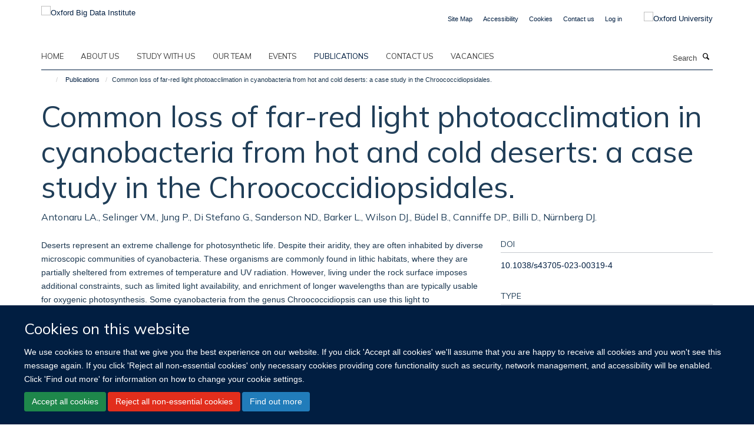

--- FILE ---
content_type: text/html;charset=utf-8
request_url: https://www.bdi.ox.ac.uk/publications/1548964
body_size: 8685
content:
<!doctype html>
<html xmlns="http://www.w3.org/1999/xhtml" lang="en" xml:lang="en">

    <head><base href="https://www.bdi.ox.ac.uk/publications/1548964/" />
        <meta charset="utf-8" />
        <meta name="viewport" content="width=device-width, initial-scale=1.0" />
        <meta name="apple-mobile-web-app-capable" content="yes" />
        <meta name="apple-mobile-web-app-title" content="Haiku" />
        
        <meta http-equiv="Content-Type" content="text/html; charset=utf-8" /><meta name="citation_title" content="Common loss of far-red light photoacclimation in cyanobacteria from hot and cold deserts: a case study in the Chroococcidiopsidales." /><meta name="citation_author" content="Antonaru LA." /><meta name="citation_author" content="Selinger VM." /><meta name="citation_author" content="Jung P." /><meta name="citation_author" content="Di Stefano G." /><meta name="citation_author" content="Sanderson ND." /><meta name="citation_author" content="Barker L." /><meta name="citation_author" content="Wilson DJ." /><meta name="citation_author" content="Büdel B." /><meta name="citation_author" content="Canniffe DP." /><meta name="citation_author" content="Billi D." /><meta name="citation_author" content="Nürnberg DJ." /><meta name="citation_publication_date" content="2023/10/??" /><meta name="citation_journal_title" content="ISME communications" /><meta name="citation_volume" content="3" /><meta name="citation_firstpage" content="113" /><meta content="Deserts represent an extreme challenge for photosynthetic life. Despite their aridity, they are often inhabited by diverse microscopic communities of cyanobacteria. These organisms are commonly found in lithic habitats, where they are partially sheltered from extremes of temperature and UV radiation. However, living under the rock surface imposes additional constraints, such as limited light availability, and enrichment of longer wavelengths than are typically usable for oxygenic photosynthesis. Some cyanobacteria from the genus Chroococcidiopsis can use this light to photosynthesize, in a process known as far-red light photoacclimation, or FaRLiP. This genus has commonly been reported from both hot and cold deserts. However, not all Chroococcidiopsis strains carry FaRLiP genes, thus motivating our study into the interplay between FaRLiP and extreme lithic environments. The abundance of sequence data and strains provided the necessary material for an in-depth phylogenetic study, involving spectroscopy, microscopy, and determination of pigment composition, as well as gene and genome analyses. Pigment analyses revealed the presence of red-shifted chlorophylls d and f in all FaRLiP strains tested. In addition, eight genus-level taxa were defined within the encompassing Chroococcidiopsidales, clarifying the phylogeny of this long-standing polyphyletic order. FaRLiP is near universally present in a generalist genus identified in a wide variety of environments, Chroococcidiopsis sensu stricto, while it is rare or absent in closely related, extremophile taxa, including those preferentially inhabiting deserts. This likely reflects the evolutionary process of gene loss in specialist lineages." name="description" /><meta name="og:title" content="Common loss of far-red light photoacclimation in cyanobacteria from hot and cold deserts: a case study in the Chroococcidiopsidales." /><meta name="og:description" content="Deserts represent an extreme challenge for photosynthetic life. Despite their aridity, they are often inhabited by diverse microscopic communities of cyanobacteria. These organisms are commonly found in lithic habitats, where they are partially sheltered from extremes of temperature and UV radiation. However, living under the rock surface imposes additional constraints, such as limited light availability, and enrichment of longer wavelengths than are typically usable for oxygenic photosynthesis. Some cyanobacteria from the genus Chroococcidiopsis can use this light to photosynthesize, in a process known as far-red light photoacclimation, or FaRLiP. This genus has commonly been reported from both hot and cold deserts. However, not all Chroococcidiopsis strains carry FaRLiP genes, thus motivating our study into the interplay between FaRLiP and extreme lithic environments. The abundance of sequence data and strains provided the necessary material for an in-depth phylogenetic study, involving spectroscopy, microscopy, and determination of pigment composition, as well as gene and genome analyses. Pigment analyses revealed the presence of red-shifted chlorophylls d and f in all FaRLiP strains tested. In addition, eight genus-level taxa were defined within the encompassing Chroococcidiopsidales, clarifying the phylogeny of this long-standing polyphyletic order. FaRLiP is near universally present in a generalist genus identified in a wide variety of environments, Chroococcidiopsis sensu stricto, while it is rare or absent in closely related, extremophile taxa, including those preferentially inhabiting deserts. This likely reflects the evolutionary process of gene loss in specialist lineages." /><meta name="og:url" content="https://www.bdi.ox.ac.uk/publications/1548964" /><meta name="twitter:card" content="summary" /><meta name="twitter:title" content="Common loss of far-red light photoacclimation in cyanobacteria from hot and cold deserts: a case study in the Chroococcidiopsidales." /><meta name="twitter:description" content="Deserts represent an extreme challenge for photosynthetic life. Despite their aridity, they are often inhabited by diverse microscopic communities of cyanobacteria. These organisms are commonly found in lithic habitats, where they are partially sheltered from extremes of temperature and UV radiation. However, living under the rock surface imposes additional constraints, such as limited light availability, and enrichment of longer wavelengths than are typically usable for oxygenic photosynthesis. Some cyanobacteria from the genus Chroococcidiopsis can use this light to photosynthesize, in a process known as far-red light photoacclimation, or FaRLiP. This genus has commonly been reported from both hot and cold deserts. However, not all Chroococcidiopsis strains carry FaRLiP genes, thus motivating our study into the interplay between FaRLiP and extreme lithic environments. The abundance of sequence data and strains provided the necessary material for an in-depth phylogenetic study, involving spectroscopy, microscopy, and determination of pigment composition, as well as gene and genome analyses. Pigment analyses revealed the presence of red-shifted chlorophylls d and f in all FaRLiP strains tested. In addition, eight genus-level taxa were defined within the encompassing Chroococcidiopsidales, clarifying the phylogeny of this long-standing polyphyletic order. FaRLiP is near universally present in a generalist genus identified in a wide variety of environments, Chroococcidiopsis sensu stricto, while it is rare or absent in closely related, extremophile taxa, including those preferentially inhabiting deserts. This likely reflects the evolutionary process of gene loss in specialist lineages." /><meta name="generator" content="Plone - http://plone.org" /><meta itemprop="url" content="https://www.bdi.ox.ac.uk/publications/1548964" /><title>Common loss of far-red light photoacclimation in cyanobacteria from hot and cold deserts: a case study in the Chroococcidiopsidales. — Oxford Big Data Institute</title>
        
        
        
        
        
    <link rel="stylesheet" type="text/css" media="screen" href="https://www.bdi.ox.ac.uk/portal_css/Turnkey%20Theme/resourcecollective.cookielawcookielaw-cachekey-1423c548a4040679d4e35b856afdaa7e.css" /><link rel="stylesheet" type="text/css" href="https://www.bdi.ox.ac.uk/portal_css/Turnkey%20Theme/themebootstrapcssselect2-cachekey-546a9b9414ce8c905089bb1bc2e2fa8d.css" /><link rel="stylesheet" type="text/css" href="https://www.bdi.ox.ac.uk/portal_css/Turnkey%20Theme/themebootstrapcssmagnific.popup-cachekey-4c7e0e84a4425c142c0c6acc5508c98c.css" /><link rel="stylesheet" type="text/css" media="screen" href="https://www.bdi.ox.ac.uk/portal_css/Turnkey%20Theme/resourcecollective.covercsscover-cachekey-1cb34f61a848c12299962fd551fd8699.css" /><link rel="stylesheet" type="text/css" media="screen" href="https://www.bdi.ox.ac.uk/portal_css/Turnkey%20Theme/resourcehaiku.coveroverlays-cachekey-fdcf591eb10573f5277a9dad4db29480.css" /><link rel="stylesheet" type="text/css" href="https://www.bdi.ox.ac.uk/portal_css/Turnkey%20Theme/resourcehaiku.coverhaiku.chooser-cachekey-878999ae9bc7a47e778371da51960ce6.css" /><link rel="stylesheet" type="text/css" href="https://www.bdi.ox.ac.uk/portal_css/Turnkey%20Theme/resourcehaiku.widgets.imagehaiku.image.widget-cachekey-a19dfcc8a58d33169cf579603f32571f.css" /><link rel="stylesheet" type="text/css" media="screen" href="https://www.bdi.ox.ac.uk/++resource++haiku.core.vendor/prism.min.css" /><link rel="canonical" href="https://www.bdi.ox.ac.uk/publications/1548964" /><link rel="search" href="https://www.bdi.ox.ac.uk/@@search" title="Search this site" /><link rel="shortcut icon" type="image/x-icon" href="https://www.bdi.ox.ac.uk/favicon.ico?v=2549552c-f654-11f0-a726-051ec24d17be" /><link rel="apple-touch-icon" href="https://www.bdi.ox.ac.uk/apple-touch-icon.png?v=2549552d-f654-11f0-a726-051ec24d17be" /><script type="text/javascript" src="https://www.bdi.ox.ac.uk/portal_javascripts/Turnkey%20Theme/resourcecollective.cookielawcookielaw_disabler-cachekey-609d2a7aea87fc708e465067a58c1f79.js"></script><script type="text/javascript" src="https://www.bdi.ox.ac.uk/portal_javascripts/Turnkey%20Theme/themebootstrapjsvendorrespond-cachekey-c3c917ea789af0e784d103240d797741.js"></script><script type="text/javascript" src="https://www.bdi.ox.ac.uk/portal_javascripts/Turnkey%20Theme/resourceplone.app.jquery-cachekey-32e028ec412c0bc97b1cad0ed41cf973.js"></script><script type="text/javascript" src="https://www.bdi.ox.ac.uk/portal_javascripts/Turnkey%20Theme/++theme++bootstrap/js/vendor/bootstrap.js"></script><script type="text/javascript" src="https://www.bdi.ox.ac.uk/portal_javascripts/Turnkey%20Theme/themebootstrapjspluginsvendorjquery.trunk8-cachekey-e9f889656326295f4cf89b2ee6a94713.js"></script><script type="text/javascript" src="https://www.bdi.ox.ac.uk/portal_javascripts/Turnkey%20Theme/plone_javascript_variables-cachekey-98238e1f90ebe5a7165588788a7133f7.js"></script><script type="text/javascript" src="https://www.bdi.ox.ac.uk/portal_javascripts/Turnkey%20Theme/resourceplone.app.jquerytools-cachekey-68e6bf6b98be927e91d3b275183b6e7b.js"></script><script type="text/javascript" src="https://www.bdi.ox.ac.uk/portal_javascripts/Turnkey%20Theme/mark_special_links-cachekey-f1a208d23f8a0c26a69e6f5bbdd0df75.js"></script><script type="text/javascript" src="https://www.bdi.ox.ac.uk/portal_javascripts/Turnkey%20Theme/resourceplone.app.discussion.javascriptscomments-cachekey-650ea2642f4e6d72bf231f829de226ef.js"></script><script type="text/javascript" src="https://www.bdi.ox.ac.uk/portal_javascripts/Turnkey%20Theme/themebootstrapjspluginsvendorselect2-cachekey-e1ea8501917e3d814df016835dce9b2c.js"></script><script type="text/javascript" src="https://www.bdi.ox.ac.uk/portal_javascripts/Turnkey%20Theme/++theme++bootstrap/js/plugins/vendor/jquery.html5-placeholder-shim.js"></script><script type="text/javascript" src="https://www.bdi.ox.ac.uk/portal_javascripts/Turnkey%20Theme/++theme++bootstrap/js/vendor/hammer.js"></script><script type="text/javascript" src="https://www.bdi.ox.ac.uk/portal_javascripts/Turnkey%20Theme/themebootstrapjspluginshaikujquery.navigation-portlets-cachekey-8376f9582c78dd4cd98b75c8347d4027.js"></script><script type="text/javascript" src="https://www.bdi.ox.ac.uk/portal_javascripts/Turnkey%20Theme/themebootstrapjspluginsvendormasonry-cachekey-64b2eb82272e876816d78fcefee501a5.js"></script><script type="text/javascript" src="https://www.bdi.ox.ac.uk/portal_javascripts/Turnkey%20Theme/themebootstrapjspluginsvendorimagesloaded-cachekey-d99190b2103743ee24db328a49424a1b.js"></script><script type="text/javascript" src="https://www.bdi.ox.ac.uk/portal_javascripts/Turnkey%20Theme/++theme++bootstrap/js/plugins/vendor/jquery.lazysizes.js"></script><script type="text/javascript" src="https://www.bdi.ox.ac.uk/portal_javascripts/Turnkey%20Theme/++theme++bootstrap/js/plugins/vendor/jquery.magnific.popup.js"></script><script type="text/javascript" src="https://www.bdi.ox.ac.uk/portal_javascripts/Turnkey%20Theme/themebootstrapjspluginsvendorjquery.toc-cachekey-8913d4e182d22e16f60ab189747339ba.js"></script><script type="text/javascript" src="https://www.bdi.ox.ac.uk/portal_javascripts/Turnkey%20Theme/++theme++bootstrap/js/turnkey-various.js"></script><script type="text/javascript" src="https://www.bdi.ox.ac.uk/portal_javascripts/Turnkey%20Theme/resourcehaiku.profiles.jshaiku.profiles-cachekey-b7ca210a79233c0be5a21017bf0e54a5.js"></script><script type="text/javascript" src="https://www.bdi.ox.ac.uk/portal_javascripts/Turnkey%20Theme/resourcehaiku.widgets.imagehaiku.image.widget-cachekey-c3bebb7801d5f71115ce579b56a7ac9b.js"></script><script type="text/javascript" src="https://www.bdi.ox.ac.uk/portal_javascripts/Turnkey%20Theme/resourcecollective.cookielawcookielaw_banner-cachekey-32eab81073904a36676de0eef563a6c5.js"></script><script type="text/javascript">
        jQuery(function($){
            if (typeof($.datepicker) != "undefined"){
              $.datepicker.setDefaults(
                jQuery.extend($.datepicker.regional[''],
                {dateFormat: 'mm/dd/yy'}));
            }
        });
        </script><script async="" src="https://www.googletagmanager.com/gtag/js?id=UA-54744317-10"></script><script>
  window.dataLayer = window.dataLayer || [];
  function gtag(){dataLayer.push(arguments);}
  gtag('js', new Date());

  gtag('config', 'UA-54744317-10');
</script><script async="" src="https://www.googletagmanager.com/gtag/js?id=G-1NGP55CF2Q"></script><script>
window.dataLayer = window.dataLayer || [];
function gtag(){dataLayer.push(arguments);}
gtag('js', new Date());
gtag('config', 'G-1NGP55CF2Q');
</script>
    <link href="https://www.bdi.ox.ac.uk/++theme++sublime-ndph/screen.css" rel="stylesheet" />
  
    <link href="https://www.bdi.ox.ac.uk/++theme++sublime-ndph/style.css" rel="stylesheet" />
  <style type="text/css" class="extra-css" id="global-extra-css">/* Rounded corners for all specified columns */
.column.col-md-1.cs-e75ad871-54a4-4121-b02d-6ab49295b5a9,
.column.col-md-1.cs-87af9f3d-30fa-410b-8803-c46d7f34b732,
.column.col-md-1.cs-4f3778f3-0bc8-45e7-a2b0-f5f01265e880,
.column.col-md-1.cs-3cf7b1b5-f3ce-405b-b2a8-fa1f3db9e8ab,
.column.col-md-1.cs-e6113866-f96a-42b4-b731-cf66bc2da4fa,
.column.col-md-1.cs-0633dbf7-29c8-45a0-abed-9e34326531dd {
  border-radius: 40px;
  overflow: hidden;
  border: 1px solid #ddd;
  box-shadow: 0 2px 6px rgba(0,0,0,0.1);
  transition: all 0.3s ease; /* smooth animation */
}

/* Hover effect — lift and highlight */
.column.col-md-1.cs-e75ad871-54a4-4121-b02d-6ab49295b5a9:hover,
.column.col-md-1.cs-87af9f3d-30fa-410b-8803-c46d7f34b732:hover,
.column.col-md-1.cs-4f3778f3-0bc8-45e7-a2b0-f5f01265e880:hover,
.column.col-md-1.cs-3cf7b1b5-f3ce-405b-b2a8-fa1f3db9e8ab:hover,
.column.col-md-1.cs-e6113866-f96a-42b4-b731-cf66bc2da4fa:hover,
.column.col-md-1.cs-0633dbf7-29c8-45a0-abed-9e34326531dd:hover {
  transform: translateY(-6px);
  box-shadow: 0 6px 16px rgba(0,0,0,0.2);
  border-color: #0072ce; /* Oxford blue accent */
}</style></head>

    <body class="template-view portaltype-publication site-Plone section-publications subsection-1548964 userrole-anonymous no-toolbar mount-bdi" dir="ltr"><div id="cookienotification">

    <div class="container">
    
        <div class="row">
        
            <div class="col-md-12">
                <h2>
                    Cookies on this website
                </h2>
                
            </div>
        
            <div class="col-md-12">
                <p>
                    We use cookies to ensure that we give you the best experience on our website. If you click 'Accept all cookies' we'll assume that you are happy to receive all cookies and you won't see this message again. If you click 'Reject all non-essential cookies' only necessary cookies providing core functionality such as security, network management, and accessibility will be enabled. Click 'Find out more' for information on how to change your cookie settings.
                </p>
                
            </div>
    
            <div class="col-md-12">
                <a class="btn btn-success cookie-continue" href="https://www.bdi.ox.ac.uk/@@enable-cookies?&amp;came_from=https://www.bdi.ox.ac.uk/publications/1548964">Accept all cookies</a>
                <a class="btn btn-danger cookie-disable" href="https://www.bdi.ox.ac.uk/@@disable-cookies?came_from=https://www.bdi.ox.ac.uk/publications/1548964">Reject all non-essential cookies</a>
                <a class="btn btn-info cookie-more" href="https://www.bdi.ox.ac.uk/cookies">Find out more</a>
            </div> 
            
        </div>
    
    </div>
     
</div><div id="site-wrapper" class="container-fluid">

            <div class="modal fade" id="modal" tabindex="-1" role="dialog" aria-hidden="true"></div>

            

            

            <div id="site-header" class="container">

                <div id="site-status"></div>

                

                <header class="row">
                    <div class="col-xs-10 col-sm-6">
                        <a id="primary-logo" title="Oxford Big Data Institute" href="https://www.bdi.ox.ac.uk"><img src="https://www.bdi.ox.ac.uk/images/site-logos/primary-logo" alt="Oxford Big Data Institute" /></a>
                    </div>
                    <div class="col-sm-6 hidden-xs">
                        <div class="heading-spaced">
                            <div id="site__secondary-logo">
                                
        <a href="http://www.ox.ac.uk" title="Oxford University" target="_blank" rel="noopener"><img src="https://www.bdi.ox.ac.uk/images/site-logos/oxford-logo" alt="Oxford University" class="img-responsive logo-secondary" /></a>
    
                            </div>
                            <div id="site-actions">

        <ul class="list-unstyled list-inline text-right">
    
            
    
            
                
                    <li id="siteaction-sitemap">
                        <a href="https://www.bdi.ox.ac.uk/sitemap" title="" accesskey="3">Site Map</a>
                    </li>
                
            
            
                
                    <li id="siteaction-accessibility">
                        <a href="https://www.bdi.ox.ac.uk/accessibility" title="" accesskey="0">Accessibility</a>
                    </li>
                
            
            
                
                    <li id="siteaction-cookie-policy">
                        <a href="https://www.bdi.ox.ac.uk/cookies" title="" accesskey="">Cookies</a>
                    </li>
                
            
            
                
                    <li id="siteaction-contact-us">
                        <a href="https://www.bdi.ox.ac.uk/forms/contact-us" title="" accesskey="">Contact us</a>
                    </li>
                
            
            
                
                    <li id="siteaction-login">
                        <a href="https://www.bdi.ox.ac.uk/Shibboleth.sso/Login?target=https://www.bdi.ox.ac.uk/shibboleth_loggedin?came_from=https://www.bdi.ox.ac.uk/publications/1548964" title="" accesskey="">Log in</a>
                    </li>
                
            
    
        </ul>
    </div>
                        </div>
                    </div>
                    <div class="col-xs-2 visible-xs">
                        <a href="#mmenu" role="button" class="btn btn-default" aria-label="Toggle menu">
                            <i class="glyphicon glyphicon-menu"></i>
                        </a>
                    </div>
                </header>

                <nav role="navigation">
                    <div class="row">
                        <div class="col-sm-10">
                            <div id="site-bar" class="collapse navbar-collapse">

	    <ul class="nav navbar-nav">

            

	            <li class="dropdown" id="portaltab-index_html">
	                <a href="https://www.bdi.ox.ac.uk" title="" data-toggle="">Home</a>
                    
	            </li>

            
            

	            <li class="dropdown" id="portaltab-about">
	                <a href="https://www.bdi.ox.ac.uk/about" title="" data-toggle="">About us</a>
                    
	            </li>

            
            

	            <li class="dropdown" id="portaltab-study">
	                <a href="https://www.bdi.ox.ac.uk/study" title="" data-toggle="">Study with us</a>
                    
	            </li>

            
            

	            <li class="dropdown" id="portaltab-Team">
	                <a href="https://www.bdi.ox.ac.uk/Team" title="" data-toggle="">Our team</a>
                    
	            </li>

            
            

	            <li class="dropdown" id="portaltab-upcoming-events">
	                <a href="https://www.bdi.ox.ac.uk/upcoming-events" title="" data-toggle="">Events</a>
                    
	            </li>

            
            

	            <li class="dropdown active" id="portaltab-publications">
	                <a href="https://www.bdi.ox.ac.uk/publications" title="" data-toggle="">Publications</a>
                    
	            </li>

            
            

	            <li class="dropdown" id="portaltab-contact-us">
	                <a href="https://www.bdi.ox.ac.uk/contact-us" title="" data-toggle="">Contact Us</a>
                    
	            </li>

            
            

	            <li class="dropdown" id="portaltab-vacancies">
	                <a href="https://www.bdi.ox.ac.uk/vacancies" title="" data-toggle="">Vacancies</a>
                    
	            </li>

            

            

	    </ul>

    </div>
                        </div>
                        <div class="col-sm-2">
                            <form action="https://www.bdi.ox.ac.uk/@@search" id="site-search" class="form-inline" role="form">
                                <div class="input-group">
                                    <label class="sr-only" for="SearchableText">Search</label>
                                    <input type="text" class="form-control" name="SearchableText" id="SearchableText" placeholder="Search" />
                                    <span class="input-group-btn">
                                        <button class="btn" type="submit" aria-label="Search"><i class="glyphicon-search"></i></button>
                                    </span>
                                </div>
                            </form>
                        </div>
                    </div>
                </nav>

                <div class="container">
                    <div class="row">
                        <div class="col-md-12">
                            <ol class="breadcrumb" id="site-breadcrumbs"><li><a title="Home" href="https://www.bdi.ox.ac.uk"><span class="glyphicon glyphicon-home"></span></a></li><li><a href="https://www.bdi.ox.ac.uk/publications">Publications</a></li><li class="active">Common loss of far-red light photoacclimation in cyanobacteria from hot and cold deserts: a case study in the Chroococcidiopsidales.</li></ol>
                        </div>
                    </div>
                </div>

            </div>

            <div id="content" class="container ">

                            

                            

            

        <div itemscope="" itemtype="http://schema.org/Thing">

            <meta itemprop="url" content="https://www.bdi.ox.ac.uk/publications/1548964" />

            
                <div id="above-page-header">
    

</div>
            

            
                
                
                    
                        <div class="page-header">
                            <div class="row">
                                    
                                <div class="col-xs-12 col-sm-12">
                                    
                                    
                                        <h1>
                                            <span itemprop="name">Common loss of far-red light photoacclimation in cyanobacteria from hot and cold deserts: a case study in the Chroococcidiopsidales.</span>
                                            <small>
                                                
                                            </small>
                                        </h1>
                                    
                                    
                                    
                    <div id="below-page-title">
</div>
                    <h5 style="margin:10px 0">Antonaru LA., Selinger VM., Jung P., Di Stefano G., Sanderson ND., Barker L., Wilson DJ., Büdel B., Canniffe DP., Billi D., Nürnberg DJ.</h5>
                
                                    
                                </div>
                                    
                                
                                            
                            </div>
                        </div>
                    
                    
                    
                    
                 
            

            
                <div id="below-page-header"></div>
            

            
                <div id="above-page-content"></div>
            

            
                <div class="row">
        
                    <div id="site-content" class="col-sm-8">

                        

                            
                                
                            

                            
                                
                            

                            
                                
                                    
                                
                            
            
                            <div class="row">
                                <div id="site-content-body" class="col-sm-12">
            
                                    
                
                    
                    
                    <div class="row">
                        <div class="col-sm-4">
                            
                        </div>
                        <div class="col-sm-12">
                           <p style="margin-top:0">Deserts represent an extreme challenge for photosynthetic life. Despite their aridity, they are often inhabited by diverse microscopic communities of cyanobacteria. These organisms are commonly found in lithic habitats, where they are partially sheltered from extremes of temperature and UV radiation. However, living under the rock surface imposes additional constraints, such as limited light availability, and enrichment of longer wavelengths than are typically usable for oxygenic photosynthesis. Some cyanobacteria from the genus Chroococcidiopsis can use this light to photosynthesize, in a process known as far-red light photoacclimation, or FaRLiP. This genus has commonly been reported from both hot and cold deserts. However, not all Chroococcidiopsis strains carry FaRLiP genes, thus motivating our study into the interplay between FaRLiP and extreme lithic environments. The abundance of sequence data and strains provided the necessary material for an in-depth phylogenetic study, involving spectroscopy, microscopy, and determination of pigment composition, as well as gene and genome analyses. Pigment analyses revealed the presence of red-shifted chlorophylls d and f in all FaRLiP strains tested. In addition, eight genus-level taxa were defined within the encompassing Chroococcidiopsidales, clarifying the phylogeny of this long-standing polyphyletic order. FaRLiP is near universally present in a generalist genus identified in a wide variety of environments, Chroococcidiopsis sensu stricto, while it is rare or absent in closely related, extremophile taxa, including those preferentially inhabiting deserts. This likely reflects the evolutionary process of gene loss in specialist lineages.</p>
                        </div>
                    </div>
                
                                    
                                </div>
            
                                
            
                            </div>
            
                            
                    <p>
                        
                        <a role="button" title="Original publication" class="btn btn-default" target="_blank" rel="noopener" href="http://doi.org/10.1038/s43705-023-00319-4">Original publication</a>
                        
                    </p>

                    
                
                        
        
                    </div>
        
                    <div class="site-sidebar col-sm-4">
        
                        <div id="aside-page-content"></div>
              
                        

                    
                        <h5 class="publication-lead">DOI</h5>
                        <p>
                            <a href="http://doi.org/10.1038/s43705-023-00319-4" target="_blank" rel="noopener">10.1038/s43705-023-00319-4</a>
                        </p>
                    

                    
                        <h5 class="publication-lead">Type</h5>
                        <p>Journal article</p>
                    

                    
                        <h5 class="publication-lead">Journal</h5>
                        <p>ISME communications</p>
                    

                    

                    

                    

                    
                        <h5 class="publication-lead">Publication Date</h5>
                        <p>10/2023</p>
                    

                    
                        <h5 class="publication-lead">Volume</h5>
                        <p>3</p>
                    

                    

                    

                    
                        <div class="content-box">
                            <h5 class="publication-lead">Addresses</h5>
                            <p>Institute for Experimental Physics, Freie Universität Berlin, Berlin, Germany. laura.antonaru@fu-berlin.de.</p>
                        </div>
                    

                    

                
        
                    </div>
        
                </div>
            

            
                <div id="below-page-content"></div>
            
            
        </div>

    

        
                        </div>

            <footer id="site-footer" class="container" itemscope="" itemtype="http://schema.org/WPFooter">
        <hr />
        


    <div class="social-following item-actions brand-icons">
        
            
        
        <a href="http://www.linkedin.com/company/bigdatainstitute/" title="Follow us on Linkedin">
            <i class="glyphicon-linkedin" aria-label="Linkedin"></i>
        </a>
    
    
        
    </div>





    <div class="row" style="margin-bottom:20px">

        <div class="col-md-4">
            
        </div>

        <div class="col-md-8">
            
            
                <ul id="footer-nav" class="list-inline">
                    
                        <li>
                            <a href="http://www.ox.ac.uk/privacy-policy" target="_blank" rel="noopener">Privacy Policy</a>
                        </li>
                    
                </ul>
            
        </div>
    </div>





    <div id="site-actions-footer" class="visible-xs-block" style="margin:20px 0">

        <ul class="list-unstyled list-inline text-center">

            
                
                    <li id="siteaction-sitemap">
                        <a href="https://www.bdi.ox.ac.uk/sitemap" title="Site Map" accesskey="3">Site Map</a>
                    </li>
                
            
            
                
                    <li id="siteaction-accessibility">
                        <a href="https://www.bdi.ox.ac.uk/accessibility" title="Accessibility" accesskey="0">Accessibility</a>
                    </li>
                
            
            
                
                    <li id="siteaction-cookie-policy">
                        <a href="https://www.bdi.ox.ac.uk/cookies" title="Cookies" accesskey="">Cookies</a>
                    </li>
                
            
            
                
                    <li id="siteaction-contact-us">
                        <a href="https://www.bdi.ox.ac.uk/forms/contact-us" title="Contact us" accesskey="">Contact us</a>
                    </li>
                
            
            
                
                    <li id="siteaction-login">
                        <a href="https://www.bdi.ox.ac.uk/Shibboleth.sso/Login?target=https://www.bdi.ox.ac.uk/shibboleth_loggedin?came_from=https://www.bdi.ox.ac.uk/publications/1548964" title="Log in" accesskey="">Log in</a>
                    </li>
                
            

        </ul>
    </div>





    <div id="site-footer-logos" class="row" style="margin-bottom:20px">
        <div class="col-sm-12">
            <ul class="list-inline list-unstyled footer-logos">
                <li>
                    
                        <img src="https://www.bdi.ox.ac.uk/images/footer/as_cmyk_silver-award_300dpi.jpg/@@images/image/w760" alt="Logo for Athena SWAN silver" class="img-responsive" />
                    
                </li>
                <li>
                    
                        <img src="https://www.bdi.ox.ac.uk/images/footer/oph-logo.jpg/@@images/image/w760" alt="Logo for Oxford Population Health" class="img-responsive" />
                    
                </li>
                <li>
                    
                        <img src="https://www.bdi.ox.ac.uk/images/footer/ndm_logo_rgb.png/@@images/image/w760" alt="NDM logo" class="img-responsive" />
                    
                </li>
            </ul>
        </div>
    </div>





    <div id="powered-by-haiku" class="row">
        <div class="col-xs-12 text-center">
            <a href="http://fry-it.com/haiku" target="_blank" rel="noopener"><img src="https://www.bdi.ox.ac.uk/++theme++bootstrap/images/powered-by-haiku.jpg" alt="powered by Haiku" /></a>
        </div>
    </div>





    </footer>

        </div><div id="haiku-mmenu">

            <nav id="mmenu" data-counters="true" data-searchfield="true" data-title="Menu" data-search="true">
                <ul>
                    <li>


    <a href="https://www.bdi.ox.ac.uk/copy_of_home" class="state-published" title="">
        <span>Home</span>
    </a>

</li>
<li>


    <a href="https://www.bdi.ox.ac.uk/about" class="state-published" title="Appropriately initiate 24/365 core competencies after resource-leveling partnerships. Authoritatively initiate clicks-and-mortar metrics rather than parallel potentialities.">
        <span>About us</span>
    </a>

<ul>
<li>


    <a href="https://www.bdi.ox.ac.uk/about/overview" class="state-published" title="The Big Data Institute (BDI) is an interdisciplinary research institute that focuses on the analysis of large, complex, heterogeneous data sets for research into the causes and consequences, prevention and treatment of disease.&#13;&#10;&#13;&#10;Big Data methods are transforming the scale (breadth, depth and duration) and efficiency (data accumulation, storage, processing and dissemination) of large-scale clinical research. The work of the BDI requires people and projects that span traditional departmental boundaries and scientific disciplines, supported by technical resources to handle the vast quantities of data they generate.">
        <span>About Us</span>
    </a>

</li>
<li>


    <a href="https://www.bdi.ox.ac.uk/about/contact-us" class="state-published" title="">
        <span>Contact us</span>
    </a>

</li>
<li>


    <a href="https://www.bdi.ox.ac.uk/about/getting-here" class="state-published" title="">
        <span>Getting here</span>
    </a>

</li>
<li>


    <a href="https://www.bdi.ox.ac.uk/about/biomedical-research-computing" class="state-published" title="">
        <span>Biomedical Research Computing</span>
    </a>

<ul>
<li>


    <a href="https://www.medsci.ox.ac.uk/for-staff/resources/bmrc" class="state-published" title="">
        <span>Biomedical Research Computing</span>
    </a>

</li>

</ul>
</li>

</ul>
</li>
<li>


    <a href="https://www.bdi.ox.ac.uk/study" class="state-published" title="">
        <span>Study with us</span>
    </a>

<ul>
<li>


    <a href="https://www.bdi.ox.ac.uk/study/study-with-us" class="state-published" title="">
        <span>Study With Us</span>
    </a>

</li>
<li>


    <a href="https://www.bdi.ox.ac.uk/study/cdt" class="state-published" title="">
        <span>EPSRC Centre for Doctoral Training in Healthcare Data Science</span>
    </a>

<ul>
<li>


    <a href="https://www.bdi.ox.ac.uk/study/cdt/epsrc-centre-for-doctoral-training-in-health-data-science" class="state-published" title="">
        <span>EPSRC Centre for Doctoral Training in Healthcare Data Science</span>
    </a>

</li>
<li>


    <a href="https://www.bdi.ox.ac.uk/study/cdt/funding" class="state-published" title="">
        <span>Admissions</span>
    </a>

</li>
<li>


    <a href="https://www.bdi.ox.ac.uk/study/cdt/staff" class="state-published" title="">
        <span>Staff</span>
    </a>

</li>
<li>


    <a href="https://www.bdi.ox.ac.uk/study/cdt/study" class="state-published" title="">
        <span>Course Structure</span>
    </a>

</li>
<li>


    <a href="https://www.bdi.ox.ac.uk/study/cdt/research" class="state-published" title="">
        <span>Research</span>
    </a>

</li>
<li>


    <a href="https://www.bdi.ox.ac.uk/study/cdt/ethics" class="state-published" title="">
        <span>Ethics</span>
    </a>

</li>
<li>


    <a href="https://www.bdi.ox.ac.uk/study/cdt/contact" class="state-published" title="">
        <span>Contact</span>
    </a>

</li>
<li>


    <a href="https://www.bdi.ox.ac.uk/study/cdt/FAQs" class="state-published" title="">
        <span>Frequently Asked Questions</span>
    </a>

</li>

</ul>
</li>
<li>


    <a href="https://www.bdi.ox.ac.uk/study/health-data-science" class="state-published" title="">
        <span>Health Data Science 2018-23</span>
    </a>

<ul>
<li>


    <a href="https://www.bdi.ox.ac.uk/study/health-data-science/health-data-science" class="state-published" title="We ran six cohorts at the EPSRC Centre for Doctoral Training in Health Data Science between 2018 and 2023">
        <span>EPSRC Centre for Doctoral Training in Health Data Science 2018-23</span>
    </a>

</li>
<li>


    <a href="https://www.bdi.ox.ac.uk/study/health-data-science/health-science-staff" class="state-published" title="">
        <span>Staff</span>
    </a>

</li>
<li>


    <a href="https://www.bdi.ox.ac.uk/study/health-data-science/health-science-students" class="state-published" title="">
        <span>Students</span>
    </a>

</li>
<li>


    <a href="https://www.bdi.ox.ac.uk/study/health-data-science/health-science-student-experiences" class="state-published" title="">
        <span>Student Experiences</span>
    </a>

</li>
<li>


    <a href="https://www.bdi.ox.ac.uk/study/health-data-science/health-science-course-structure" class="state-published" title="">
        <span>Course Structure</span>
    </a>

</li>
<li>


    <a href="https://www.bdi.ox.ac.uk/study/health-data-science/health-science-research-ethics" class="state-published" title="">
        <span>Research</span>
    </a>

</li>
<li>


    <a href="https://www.bdi.ox.ac.uk/study/health-data-science/health-science-ethics" class="state-published" title="">
        <span>Ethics</span>
    </a>

</li>

</ul>
</li>
<li>


    <a href="https://www.bdi.ox.ac.uk/study/an-investigation-into-the-utility-of-smartphone-based-citizen-science-projects-for-understanding-brain-health-1" class="state-published" title="">
        <span>Funded DPhil project: An investigation into the utility of smartphone-based citizen science projects for understanding brain health</span>
    </a>

</li>
<li>


    <a href="https://www.bdi.ox.ac.uk/study/adverse-risks-of-obesity" class="state-published" title="">
        <span>Adverse risks of obesity</span>
    </a>

</li>
<li>


    <a href="https://www.bdi.ox.ac.uk/study/a-socio-ethical-investigation-of-stakeholders2019-views-of-the-use-of-photographs-in-biomedical-research" class="state-published" title="">
        <span>A socio-ethical investigation of stakeholders’ views of the use of photographs in biomedical research</span>
    </a>

</li>
<li>


    <a href="https://www.bdi.ox.ac.uk/study/modelling-adverse-event-processing-in-clinical-trials" class="state-published" title="">
        <span>Modelling adverse event processing in clinical trials</span>
    </a>

</li>
<li>


    <a href="https://www.bdi.ox.ac.uk/study/objectively-measuring-physical-activity-and-its-health-consequences" class="state-published" title="">
        <span>Objectively measuring physical activity and its health consequences</span>
    </a>

</li>
<li>


    <a href="https://www.bdi.ox.ac.uk/study/using-metabolomics-to-identify-causal-biomarkers-in-the-development-of-diabetes" class="state-published" title="">
        <span>Using metabolomics to identify causal biomarkers in the development of diabetes</span>
    </a>

</li>
<li>


    <a href="https://www.bdi.ox.ac.uk/study/phd-vacancy-harwell-bdi" class="state-published" title="">
        <span>PhD Vacancy - Harwell/BDI</span>
    </a>

</li>

</ul>
</li>
<li>


    <a href="https://www.bdi.ox.ac.uk/Team" class="state-published" title="">
        <span>Our team</span>
    </a>

</li>
<li>


    <a href="https://www.bdi.ox.ac.uk/upcoming-events" class="state-published" title="">
        <span>Events</span>
    </a>

</li>
<li>


    <a href="https://www.bdi.ox.ac.uk/publications" class="state-published" title="">
        <span>Publications</span>
    </a>

</li>
<li>


    <a href="https://www.bdi.ox.ac.uk/contact-us" class="state-published" title="">
        <span>Contact Us</span>
    </a>

<ul>
<li>


    <a href="https://www.bdi.ox.ac.uk/about/contact-us" class="state-published" title="">
        <span>Contact us</span>
    </a>

</li>

</ul>
</li>
<li>


    <a href="https://www.bdi.ox.ac.uk/vacancies" class="state-published" title="">
        <span>Vacancies</span>
    </a>

</li>

                </ul>
            </nav>

            <script type="text/javascript">
                $(document).ready(function() {
                    var menu = $("#mmenu");
                    menu.mmenu({
                        navbar: {title: menu.data("title")},
                        counters: menu.data("counters"),
                        searchfield: menu.data("search") ? {"resultsPanel": true} : {},
                        navbars: menu.data("search") ? {"content": ["searchfield"]} : {}
                    });
                    // fix for bootstrap modals
                    // http://stackoverflow.com/questions/35038146/bootstrap-modal-and-mmenu-menu-clashing
                    $(".mm-slideout").css("z-index", "auto");
                });
            </script>

         </div>
    
      <script type="text/javascript" src="https://www.bdi.ox.ac.uk/++resource++haiku.core.vendor/prism.min.js"></script>
    
  

    <script type="text/javascript">
        function deleteAllCookies() {
            var cookies = document.cookie.split("; ");
            for (var c = 0; c < cookies.length; c++) {
                if (!HAIKU_ALLOWED_COOKIES.some(v => cookies[c].includes(v))) {
                    var d = window.location.hostname.split(".");
                    while (d.length > 0) {    
                        var cookieBase1 = encodeURIComponent(cookies[c].split(";")[0].split("=")[0]) + '=; expires=Thu, 01-Jan-1970 00:00:01 GMT; domain=' + d.join('.') + '; path=';
                        var cookieBase2 = encodeURIComponent(cookies[c].split(";")[0].split("=")[0]) + '=; expires=Thu, 01-Jan-1970 00:00:01 GMT; domain=.' + d.join('.') + '; path=';
                        var p = location.pathname.split('/');
                        document.cookie = cookieBase1 + '/';
                        document.cookie = cookieBase2 + '/';
                        while (p.length > 0) {
                            document.cookie = cookieBase1 + p.join('/');
                            document.cookie = cookieBase2 + p.join('/');
                            p.pop();
                        };
                        d.shift();
                    }
                }
            }
        };
        if (!(document.cookie.includes('haiku_cookies_enabled'))) {
            deleteAllCookies();
        }
    </script>
    
</body>

</html>